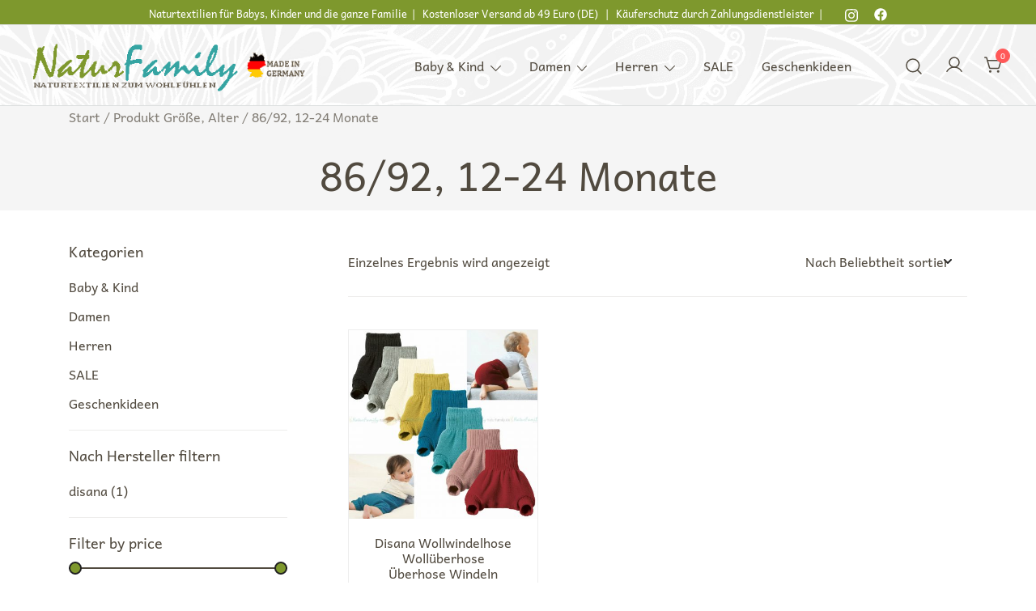

--- FILE ---
content_type: text/html; charset=UTF-8
request_url: https://naturfamily.de/groesse-alter/86-92-12-24-monate/
body_size: 19011
content:
<!doctype html>
<html lang="de">
<head>
	<meta charset="UTF-8">
	<meta name="viewport" content="width=device-width, initial-scale=1">
	<link rel="profile" href="https://gmpg.org/xfn/11">

	<meta name='robots' content='index, follow, max-image-preview:large, max-snippet:-1, max-video-preview:-1' />
	<style>img:is([sizes="auto" i], [sizes^="auto," i]) { contain-intrinsic-size: 3000px 1500px }</style>
	
	<!-- This site is optimized with the Yoast SEO plugin v26.8 - https://yoast.com/product/yoast-seo-wordpress/ -->
	<title>86/92, 12-24 Monate Archive - NaturFamily Shop - Naturtextilien für Babys, Kinder und ganze Familie</title>
	<link rel="canonical" href="https://naturfamily.de/groesse-alter/86-92-12-24-monate/" />
	<meta property="og:locale" content="de_DE" />
	<meta property="og:type" content="article" />
	<meta property="og:title" content="86/92, 12-24 Monate Archive - NaturFamily Shop - Naturtextilien für Babys, Kinder und ganze Familie" />
	<meta property="og:url" content="https://naturfamily.de/groesse-alter/86-92-12-24-monate/" />
	<meta property="og:site_name" content="NaturFamily Shop - Naturtextilien für Babys, Kinder und ganze Familie" />
	<meta name="twitter:card" content="summary_large_image" />
	<script type="application/ld+json" class="yoast-schema-graph">{"@context":"https://schema.org","@graph":[{"@type":"CollectionPage","@id":"https://naturfamily.de/groesse-alter/86-92-12-24-monate/","url":"https://naturfamily.de/groesse-alter/86-92-12-24-monate/","name":"86/92, 12-24 Monate Archive - NaturFamily Shop - Naturtextilien für Babys, Kinder und ganze Familie","isPartOf":{"@id":"https://naturfamily.de/#website"},"primaryImageOfPage":{"@id":"https://naturfamily.de/groesse-alter/86-92-12-24-monate/#primaryimage"},"image":{"@id":"https://naturfamily.de/groesse-alter/86-92-12-24-monate/#primaryimage"},"thumbnailUrl":"https://naturfamily.de/wp-content/uploads/2024/11/s-l1600-1.jpg","breadcrumb":{"@id":"https://naturfamily.de/groesse-alter/86-92-12-24-monate/#breadcrumb"},"inLanguage":"de"},{"@type":"ImageObject","inLanguage":"de","@id":"https://naturfamily.de/groesse-alter/86-92-12-24-monate/#primaryimage","url":"https://naturfamily.de/wp-content/uploads/2024/11/s-l1600-1.jpg","contentUrl":"https://naturfamily.de/wp-content/uploads/2024/11/s-l1600-1.jpg","width":1500,"height":1500,"caption":"s-l1600"},{"@type":"BreadcrumbList","@id":"https://naturfamily.de/groesse-alter/86-92-12-24-monate/#breadcrumb","itemListElement":[{"@type":"ListItem","position":1,"name":"Startseite","item":"https://naturfamily.de/"},{"@type":"ListItem","position":2,"name":"86/92, 12-24 Monate"}]},{"@type":"WebSite","@id":"https://naturfamily.de/#website","url":"https://naturfamily.de/","name":"NaturFamily Shop - Naturtextilien für Babys, Kinder und ganze Familie","description":"Naturkleidung aus Wolle und Seide","publisher":{"@id":"https://naturfamily.de/#organization"},"potentialAction":[{"@type":"SearchAction","target":{"@type":"EntryPoint","urlTemplate":"https://naturfamily.de/?s={search_term_string}"},"query-input":{"@type":"PropertyValueSpecification","valueRequired":true,"valueName":"search_term_string"}}],"inLanguage":"de"},{"@type":"Organization","@id":"https://naturfamily.de/#organization","name":"NaturFamily Shop","url":"https://naturfamily.de/","logo":{"@type":"ImageObject","inLanguage":"de","@id":"https://naturfamily.de/#/schema/logo/image/","url":"https://naturfamily.de/wp-content/uploads/2022/01/logo-naturfamily-original.jpg","contentUrl":"https://naturfamily.de/wp-content/uploads/2022/01/logo-naturfamily-original.jpg","width":945,"height":260,"caption":"NaturFamily Shop"},"image":{"@id":"https://naturfamily.de/#/schema/logo/image/"}}]}</script>
	<!-- / Yoast SEO plugin. -->


<link rel="alternate" type="application/rss+xml" title="NaturFamily Shop - Naturtextilien für Babys, Kinder und ganze Familie &raquo; Feed" href="https://naturfamily.de/feed/" />
<link rel="alternate" type="application/rss+xml" title="NaturFamily Shop - Naturtextilien für Babys, Kinder und ganze Familie &raquo; Kommentar-Feed" href="https://naturfamily.de/comments/feed/" />
<link rel="alternate" type="application/rss+xml" title="NaturFamily Shop - Naturtextilien für Babys, Kinder und ganze Familie &raquo; 86/92, 12-24 Monate Größe, Alter Feed" href="https://naturfamily.de/groesse-alter/86-92-12-24-monate/feed/" />
<script>
window._wpemojiSettings = {"baseUrl":"https:\/\/s.w.org\/images\/core\/emoji\/16.0.1\/72x72\/","ext":".png","svgUrl":"https:\/\/s.w.org\/images\/core\/emoji\/16.0.1\/svg\/","svgExt":".svg","source":{"concatemoji":"https:\/\/naturfamily.de\/wp-includes\/js\/wp-emoji-release.min.js?ver=6.8.3"}};
/*! This file is auto-generated */
!function(s,n){var o,i,e;function c(e){try{var t={supportTests:e,timestamp:(new Date).valueOf()};sessionStorage.setItem(o,JSON.stringify(t))}catch(e){}}function p(e,t,n){e.clearRect(0,0,e.canvas.width,e.canvas.height),e.fillText(t,0,0);var t=new Uint32Array(e.getImageData(0,0,e.canvas.width,e.canvas.height).data),a=(e.clearRect(0,0,e.canvas.width,e.canvas.height),e.fillText(n,0,0),new Uint32Array(e.getImageData(0,0,e.canvas.width,e.canvas.height).data));return t.every(function(e,t){return e===a[t]})}function u(e,t){e.clearRect(0,0,e.canvas.width,e.canvas.height),e.fillText(t,0,0);for(var n=e.getImageData(16,16,1,1),a=0;a<n.data.length;a++)if(0!==n.data[a])return!1;return!0}function f(e,t,n,a){switch(t){case"flag":return n(e,"\ud83c\udff3\ufe0f\u200d\u26a7\ufe0f","\ud83c\udff3\ufe0f\u200b\u26a7\ufe0f")?!1:!n(e,"\ud83c\udde8\ud83c\uddf6","\ud83c\udde8\u200b\ud83c\uddf6")&&!n(e,"\ud83c\udff4\udb40\udc67\udb40\udc62\udb40\udc65\udb40\udc6e\udb40\udc67\udb40\udc7f","\ud83c\udff4\u200b\udb40\udc67\u200b\udb40\udc62\u200b\udb40\udc65\u200b\udb40\udc6e\u200b\udb40\udc67\u200b\udb40\udc7f");case"emoji":return!a(e,"\ud83e\udedf")}return!1}function g(e,t,n,a){var r="undefined"!=typeof WorkerGlobalScope&&self instanceof WorkerGlobalScope?new OffscreenCanvas(300,150):s.createElement("canvas"),o=r.getContext("2d",{willReadFrequently:!0}),i=(o.textBaseline="top",o.font="600 32px Arial",{});return e.forEach(function(e){i[e]=t(o,e,n,a)}),i}function t(e){var t=s.createElement("script");t.src=e,t.defer=!0,s.head.appendChild(t)}"undefined"!=typeof Promise&&(o="wpEmojiSettingsSupports",i=["flag","emoji"],n.supports={everything:!0,everythingExceptFlag:!0},e=new Promise(function(e){s.addEventListener("DOMContentLoaded",e,{once:!0})}),new Promise(function(t){var n=function(){try{var e=JSON.parse(sessionStorage.getItem(o));if("object"==typeof e&&"number"==typeof e.timestamp&&(new Date).valueOf()<e.timestamp+604800&&"object"==typeof e.supportTests)return e.supportTests}catch(e){}return null}();if(!n){if("undefined"!=typeof Worker&&"undefined"!=typeof OffscreenCanvas&&"undefined"!=typeof URL&&URL.createObjectURL&&"undefined"!=typeof Blob)try{var e="postMessage("+g.toString()+"("+[JSON.stringify(i),f.toString(),p.toString(),u.toString()].join(",")+"));",a=new Blob([e],{type:"text/javascript"}),r=new Worker(URL.createObjectURL(a),{name:"wpTestEmojiSupports"});return void(r.onmessage=function(e){c(n=e.data),r.terminate(),t(n)})}catch(e){}c(n=g(i,f,p,u))}t(n)}).then(function(e){for(var t in e)n.supports[t]=e[t],n.supports.everything=n.supports.everything&&n.supports[t],"flag"!==t&&(n.supports.everythingExceptFlag=n.supports.everythingExceptFlag&&n.supports[t]);n.supports.everythingExceptFlag=n.supports.everythingExceptFlag&&!n.supports.flag,n.DOMReady=!1,n.readyCallback=function(){n.DOMReady=!0}}).then(function(){return e}).then(function(){var e;n.supports.everything||(n.readyCallback(),(e=n.source||{}).concatemoji?t(e.concatemoji):e.wpemoji&&e.twemoji&&(t(e.twemoji),t(e.wpemoji)))}))}((window,document),window._wpemojiSettings);
</script>
<link rel='stylesheet' id='botiga-woocommerce-style-css' href='https://naturfamily.de/wp-content/themes/botiga/assets/css/woocommerce.min.css?ver=2.4.0' media='all' />
<style id='botiga-woocommerce-style-inline-css'>
@font-face {
			font-family: "star";
			src: url("https://naturfamily.de/wp-content/plugins/woocommerce/assets/fonts/star.eot");
			src: url("https://naturfamily.de/wp-content/plugins/woocommerce/assets/fonts/star.eot?#iefix") format("embedded-opentype"),
				url("https://naturfamily.de/wp-content/plugins/woocommerce/assets/fonts/star.woff") format("woff"),
				url("https://naturfamily.de/wp-content/plugins/woocommerce/assets/fonts/star.ttf") format("truetype"),
				url("https://naturfamily.de/wp-content/plugins/woocommerce/assets/fonts/star.svg#star") format("svg");
			font-weight: normal;
			font-style: normal;
		}
		@font-face {
			font-family: "WooCommerce";
			src: url("https://naturfamily.de/wp-content/plugins/woocommerce/assets/fonts/WooCommerce.eot");
			src: url("https://naturfamily.de/wp-content/plugins/woocommerce/assets/fonts/WooCommerce.eot?#iefix") format("embedded-opentype"),
				url("https://naturfamily.de/wp-content/plugins/woocommerce/assets/fonts/WooCommerce.woff") format("woff"),
				url("https://naturfamily.de/wp-content/plugins/woocommerce/assets/fonts/WooCommerce.ttf") format("truetype"),
				url("https://naturfamily.de/wp-content/plugins/woocommerce/assets/fonts/WooCommerce.svg#WooCommerce") format("svg");
			font-weight: normal;
			font-style: normal;
		}
</style>
<style id='wp-emoji-styles-inline-css'>

	img.wp-smiley, img.emoji {
		display: inline !important;
		border: none !important;
		box-shadow: none !important;
		height: 1em !important;
		width: 1em !important;
		margin: 0 0.07em !important;
		vertical-align: -0.1em !important;
		background: none !important;
		padding: 0 !important;
	}
</style>
<link rel='stylesheet' id='wp-block-library-css' href='https://naturfamily.de/wp-includes/css/dist/block-library/style.min.css?ver=6.8.3' media='all' />
<style id='classic-theme-styles-inline-css'>
/*! This file is auto-generated */
.wp-block-button__link{color:#fff;background-color:#32373c;border-radius:9999px;box-shadow:none;text-decoration:none;padding:calc(.667em + 2px) calc(1.333em + 2px);font-size:1.125em}.wp-block-file__button{background:#32373c;color:#fff;text-decoration:none}
</style>
<style id='ce4wp-subscribe-style-inline-css'>
.wp-block-ce4wp-subscribe{max-width:840px;margin:0 auto}.wp-block-ce4wp-subscribe .title{margin-bottom:0}.wp-block-ce4wp-subscribe .subTitle{margin-top:0;font-size:0.8em}.wp-block-ce4wp-subscribe .disclaimer{margin-top:5px;font-size:0.8em}.wp-block-ce4wp-subscribe .disclaimer .disclaimer-label{margin-left:10px}.wp-block-ce4wp-subscribe .inputBlock{width:100%;margin-bottom:10px}.wp-block-ce4wp-subscribe .inputBlock input{width:100%}.wp-block-ce4wp-subscribe .inputBlock label{display:inline-block}.wp-block-ce4wp-subscribe .submit-button{margin-top:25px;display:block}.wp-block-ce4wp-subscribe .required-text{display:inline-block;margin:0;padding:0;margin-left:0.3em}.wp-block-ce4wp-subscribe .onSubmission{height:0;max-width:840px;margin:0 auto}.wp-block-ce4wp-subscribe .firstNameSummary .lastNameSummary{text-transform:capitalize}.wp-block-ce4wp-subscribe .ce4wp-inline-notification{display:flex;flex-direction:row;align-items:center;padding:13px 10px;width:100%;height:40px;border-style:solid;border-color:orange;border-width:1px;border-left-width:4px;border-radius:3px;background:rgba(255,133,15,0.1);flex:none;order:0;flex-grow:1;margin:0px 0px}.wp-block-ce4wp-subscribe .ce4wp-inline-warning-text{font-style:normal;font-weight:normal;font-size:16px;line-height:20px;display:flex;align-items:center;color:#571600;margin-left:9px}.wp-block-ce4wp-subscribe .ce4wp-inline-warning-icon{color:orange}.wp-block-ce4wp-subscribe .ce4wp-inline-warning-arrow{color:#571600;margin-left:auto}.wp-block-ce4wp-subscribe .ce4wp-banner-clickable{cursor:pointer}.ce4wp-link{cursor:pointer}

.no-flex{display:block}.sub-header{margin-bottom:1em}


</style>
<style id='global-styles-inline-css'>
:root{--wp--preset--aspect-ratio--square: 1;--wp--preset--aspect-ratio--4-3: 4/3;--wp--preset--aspect-ratio--3-4: 3/4;--wp--preset--aspect-ratio--3-2: 3/2;--wp--preset--aspect-ratio--2-3: 2/3;--wp--preset--aspect-ratio--16-9: 16/9;--wp--preset--aspect-ratio--9-16: 9/16;--wp--preset--color--black: #000000;--wp--preset--color--cyan-bluish-gray: #abb8c3;--wp--preset--color--white: #ffffff;--wp--preset--color--pale-pink: #f78da7;--wp--preset--color--vivid-red: #cf2e2e;--wp--preset--color--luminous-vivid-orange: #ff6900;--wp--preset--color--luminous-vivid-amber: #fcb900;--wp--preset--color--light-green-cyan: #7bdcb5;--wp--preset--color--vivid-green-cyan: #00d084;--wp--preset--color--pale-cyan-blue: #8ed1fc;--wp--preset--color--vivid-cyan-blue: #0693e3;--wp--preset--color--vivid-purple: #9b51e0;--wp--preset--color--color-0: #7E982D;--wp--preset--color--color-1: #35A3A2;--wp--preset--color--color-2: #514A3F;--wp--preset--color--color-3: #514A3F;--wp--preset--color--color-4: #DDE0E0;--wp--preset--color--color-5: #D7D3CC;--wp--preset--color--color-6: #212121;--wp--preset--color--color-7: #212121;--wp--preset--gradient--vivid-cyan-blue-to-vivid-purple: linear-gradient(135deg,rgba(6,147,227,1) 0%,rgb(155,81,224) 100%);--wp--preset--gradient--light-green-cyan-to-vivid-green-cyan: linear-gradient(135deg,rgb(122,220,180) 0%,rgb(0,208,130) 100%);--wp--preset--gradient--luminous-vivid-amber-to-luminous-vivid-orange: linear-gradient(135deg,rgba(252,185,0,1) 0%,rgba(255,105,0,1) 100%);--wp--preset--gradient--luminous-vivid-orange-to-vivid-red: linear-gradient(135deg,rgba(255,105,0,1) 0%,rgb(207,46,46) 100%);--wp--preset--gradient--very-light-gray-to-cyan-bluish-gray: linear-gradient(135deg,rgb(238,238,238) 0%,rgb(169,184,195) 100%);--wp--preset--gradient--cool-to-warm-spectrum: linear-gradient(135deg,rgb(74,234,220) 0%,rgb(151,120,209) 20%,rgb(207,42,186) 40%,rgb(238,44,130) 60%,rgb(251,105,98) 80%,rgb(254,248,76) 100%);--wp--preset--gradient--blush-light-purple: linear-gradient(135deg,rgb(255,206,236) 0%,rgb(152,150,240) 100%);--wp--preset--gradient--blush-bordeaux: linear-gradient(135deg,rgb(254,205,165) 0%,rgb(254,45,45) 50%,rgb(107,0,62) 100%);--wp--preset--gradient--luminous-dusk: linear-gradient(135deg,rgb(255,203,112) 0%,rgb(199,81,192) 50%,rgb(65,88,208) 100%);--wp--preset--gradient--pale-ocean: linear-gradient(135deg,rgb(255,245,203) 0%,rgb(182,227,212) 50%,rgb(51,167,181) 100%);--wp--preset--gradient--electric-grass: linear-gradient(135deg,rgb(202,248,128) 0%,rgb(113,206,126) 100%);--wp--preset--gradient--midnight: linear-gradient(135deg,rgb(2,3,129) 0%,rgb(40,116,252) 100%);--wp--preset--font-size--small: 14px;--wp--preset--font-size--medium: 20px;--wp--preset--font-size--large: 18px;--wp--preset--font-size--x-large: 42px;--wp--preset--font-size--normal: 16px;--wp--preset--font-size--larger: 24px;--wp--preset--font-size--extra-large: 32px;--wp--preset--font-size--huge: 48px;--wp--preset--font-size--gigantic: 64px;--wp--preset--spacing--20: 0.44rem;--wp--preset--spacing--30: 0.67rem;--wp--preset--spacing--40: 1rem;--wp--preset--spacing--50: 1.5rem;--wp--preset--spacing--60: 2.25rem;--wp--preset--spacing--70: 3.38rem;--wp--preset--spacing--80: 5.06rem;--wp--preset--shadow--natural: 6px 6px 9px rgba(0, 0, 0, 0.2);--wp--preset--shadow--deep: 12px 12px 50px rgba(0, 0, 0, 0.4);--wp--preset--shadow--sharp: 6px 6px 0px rgba(0, 0, 0, 0.2);--wp--preset--shadow--outlined: 6px 6px 0px -3px rgba(255, 255, 255, 1), 6px 6px rgba(0, 0, 0, 1);--wp--preset--shadow--crisp: 6px 6px 0px rgba(0, 0, 0, 1);}:root :where(.is-layout-flow) > :first-child{margin-block-start: 0;}:root :where(.is-layout-flow) > :last-child{margin-block-end: 0;}:root :where(.is-layout-flow) > *{margin-block-start: 24px;margin-block-end: 0;}:root :where(.is-layout-constrained) > :first-child{margin-block-start: 0;}:root :where(.is-layout-constrained) > :last-child{margin-block-end: 0;}:root :where(.is-layout-constrained) > *{margin-block-start: 24px;margin-block-end: 0;}:root :where(.is-layout-flex){gap: 24px;}:root :where(.is-layout-grid){gap: 24px;}body .is-layout-flex{display: flex;}.is-layout-flex{flex-wrap: wrap;align-items: center;}.is-layout-flex > :is(*, div){margin: 0;}body .is-layout-grid{display: grid;}.is-layout-grid > :is(*, div){margin: 0;}.has-black-color{color: var(--wp--preset--color--black) !important;}.has-cyan-bluish-gray-color{color: var(--wp--preset--color--cyan-bluish-gray) !important;}.has-white-color{color: var(--wp--preset--color--white) !important;}.has-pale-pink-color{color: var(--wp--preset--color--pale-pink) !important;}.has-vivid-red-color{color: var(--wp--preset--color--vivid-red) !important;}.has-luminous-vivid-orange-color{color: var(--wp--preset--color--luminous-vivid-orange) !important;}.has-luminous-vivid-amber-color{color: var(--wp--preset--color--luminous-vivid-amber) !important;}.has-light-green-cyan-color{color: var(--wp--preset--color--light-green-cyan) !important;}.has-vivid-green-cyan-color{color: var(--wp--preset--color--vivid-green-cyan) !important;}.has-pale-cyan-blue-color{color: var(--wp--preset--color--pale-cyan-blue) !important;}.has-vivid-cyan-blue-color{color: var(--wp--preset--color--vivid-cyan-blue) !important;}.has-vivid-purple-color{color: var(--wp--preset--color--vivid-purple) !important;}.has-color-0-color{color: var(--wp--preset--color--color-0) !important;}.has-color-1-color{color: var(--wp--preset--color--color-1) !important;}.has-color-2-color{color: var(--wp--preset--color--color-2) !important;}.has-color-3-color{color: var(--wp--preset--color--color-3) !important;}.has-color-4-color{color: var(--wp--preset--color--color-4) !important;}.has-color-5-color{color: var(--wp--preset--color--color-5) !important;}.has-color-6-color{color: var(--wp--preset--color--color-6) !important;}.has-color-7-color{color: var(--wp--preset--color--color-7) !important;}.has-black-background-color{background-color: var(--wp--preset--color--black) !important;}.has-cyan-bluish-gray-background-color{background-color: var(--wp--preset--color--cyan-bluish-gray) !important;}.has-white-background-color{background-color: var(--wp--preset--color--white) !important;}.has-pale-pink-background-color{background-color: var(--wp--preset--color--pale-pink) !important;}.has-vivid-red-background-color{background-color: var(--wp--preset--color--vivid-red) !important;}.has-luminous-vivid-orange-background-color{background-color: var(--wp--preset--color--luminous-vivid-orange) !important;}.has-luminous-vivid-amber-background-color{background-color: var(--wp--preset--color--luminous-vivid-amber) !important;}.has-light-green-cyan-background-color{background-color: var(--wp--preset--color--light-green-cyan) !important;}.has-vivid-green-cyan-background-color{background-color: var(--wp--preset--color--vivid-green-cyan) !important;}.has-pale-cyan-blue-background-color{background-color: var(--wp--preset--color--pale-cyan-blue) !important;}.has-vivid-cyan-blue-background-color{background-color: var(--wp--preset--color--vivid-cyan-blue) !important;}.has-vivid-purple-background-color{background-color: var(--wp--preset--color--vivid-purple) !important;}.has-color-0-background-color{background-color: var(--wp--preset--color--color-0) !important;}.has-color-1-background-color{background-color: var(--wp--preset--color--color-1) !important;}.has-color-2-background-color{background-color: var(--wp--preset--color--color-2) !important;}.has-color-3-background-color{background-color: var(--wp--preset--color--color-3) !important;}.has-color-4-background-color{background-color: var(--wp--preset--color--color-4) !important;}.has-color-5-background-color{background-color: var(--wp--preset--color--color-5) !important;}.has-color-6-background-color{background-color: var(--wp--preset--color--color-6) !important;}.has-color-7-background-color{background-color: var(--wp--preset--color--color-7) !important;}.has-black-border-color{border-color: var(--wp--preset--color--black) !important;}.has-cyan-bluish-gray-border-color{border-color: var(--wp--preset--color--cyan-bluish-gray) !important;}.has-white-border-color{border-color: var(--wp--preset--color--white) !important;}.has-pale-pink-border-color{border-color: var(--wp--preset--color--pale-pink) !important;}.has-vivid-red-border-color{border-color: var(--wp--preset--color--vivid-red) !important;}.has-luminous-vivid-orange-border-color{border-color: var(--wp--preset--color--luminous-vivid-orange) !important;}.has-luminous-vivid-amber-border-color{border-color: var(--wp--preset--color--luminous-vivid-amber) !important;}.has-light-green-cyan-border-color{border-color: var(--wp--preset--color--light-green-cyan) !important;}.has-vivid-green-cyan-border-color{border-color: var(--wp--preset--color--vivid-green-cyan) !important;}.has-pale-cyan-blue-border-color{border-color: var(--wp--preset--color--pale-cyan-blue) !important;}.has-vivid-cyan-blue-border-color{border-color: var(--wp--preset--color--vivid-cyan-blue) !important;}.has-vivid-purple-border-color{border-color: var(--wp--preset--color--vivid-purple) !important;}.has-color-0-border-color{border-color: var(--wp--preset--color--color-0) !important;}.has-color-1-border-color{border-color: var(--wp--preset--color--color-1) !important;}.has-color-2-border-color{border-color: var(--wp--preset--color--color-2) !important;}.has-color-3-border-color{border-color: var(--wp--preset--color--color-3) !important;}.has-color-4-border-color{border-color: var(--wp--preset--color--color-4) !important;}.has-color-5-border-color{border-color: var(--wp--preset--color--color-5) !important;}.has-color-6-border-color{border-color: var(--wp--preset--color--color-6) !important;}.has-color-7-border-color{border-color: var(--wp--preset--color--color-7) !important;}.has-vivid-cyan-blue-to-vivid-purple-gradient-background{background: var(--wp--preset--gradient--vivid-cyan-blue-to-vivid-purple) !important;}.has-light-green-cyan-to-vivid-green-cyan-gradient-background{background: var(--wp--preset--gradient--light-green-cyan-to-vivid-green-cyan) !important;}.has-luminous-vivid-amber-to-luminous-vivid-orange-gradient-background{background: var(--wp--preset--gradient--luminous-vivid-amber-to-luminous-vivid-orange) !important;}.has-luminous-vivid-orange-to-vivid-red-gradient-background{background: var(--wp--preset--gradient--luminous-vivid-orange-to-vivid-red) !important;}.has-very-light-gray-to-cyan-bluish-gray-gradient-background{background: var(--wp--preset--gradient--very-light-gray-to-cyan-bluish-gray) !important;}.has-cool-to-warm-spectrum-gradient-background{background: var(--wp--preset--gradient--cool-to-warm-spectrum) !important;}.has-blush-light-purple-gradient-background{background: var(--wp--preset--gradient--blush-light-purple) !important;}.has-blush-bordeaux-gradient-background{background: var(--wp--preset--gradient--blush-bordeaux) !important;}.has-luminous-dusk-gradient-background{background: var(--wp--preset--gradient--luminous-dusk) !important;}.has-pale-ocean-gradient-background{background: var(--wp--preset--gradient--pale-ocean) !important;}.has-electric-grass-gradient-background{background: var(--wp--preset--gradient--electric-grass) !important;}.has-midnight-gradient-background{background: var(--wp--preset--gradient--midnight) !important;}.has-small-font-size{font-size: var(--wp--preset--font-size--small) !important;}.has-medium-font-size{font-size: var(--wp--preset--font-size--medium) !important;}.has-large-font-size{font-size: var(--wp--preset--font-size--large) !important;}.has-x-large-font-size{font-size: var(--wp--preset--font-size--x-large) !important;}.has-normal-font-size{font-size: var(--wp--preset--font-size--normal) !important;}.has-larger-font-size{font-size: var(--wp--preset--font-size--larger) !important;}.has-extra-large-font-size{font-size: var(--wp--preset--font-size--extra-large) !important;}.has-huge-font-size{font-size: var(--wp--preset--font-size--huge) !important;}.has-gigantic-font-size{font-size: var(--wp--preset--font-size--gigantic) !important;}
:root :where(.wp-block-pullquote){font-size: 1.5em;line-height: 1.6;}
</style>
<link rel='stylesheet' id='contact-form-7-css' href='https://naturfamily.de/wp-content/plugins/contact-form-7/includes/css/styles.css?ver=6.1.4' media='all' />
<style id='woocommerce-inline-inline-css'>
.woocommerce form .form-row .required { visibility: visible; }
</style>
<link rel='stylesheet' id='botiga-google-fonts-css' href='https://naturfamily.de/wp-content/fonts/7c8a5800409d60a68d6cc655189afb40.css?ver=2.4.0' media='all' />
<link rel='stylesheet' id='botiga-elementor-css' href='https://naturfamily.de/wp-content/themes/botiga/assets/css/elementor.min.css?ver=2.4.0' media='all' />
<link rel='stylesheet' id='botiga-bhfb-css' href='https://naturfamily.de/wp-content/themes/botiga/assets/css/botiga-bhfb.min.css?ver=2.4.0' media='all' />
<link rel='stylesheet' id='botiga-style-min-css' href='https://naturfamily.de/wp-content/themes/botiga/assets/css/styles.min.css?ver=2.4.0' media='all' />
<link rel='stylesheet' id='botiga-custom-styles-css' href='https://naturfamily.de/wp-content/uploads/botiga/custom-styles.css?ver=1768949864' media='all' />
<link rel='stylesheet' id='botiga-style-css' href='https://naturfamily.de/wp-content/themes/botiga/style.css?ver=2.4.0' media='all' />
<link rel='stylesheet' id='woocommerce-gzd-layout-css' href='https://naturfamily.de/wp-content/plugins/woocommerce-germanized/build/static/layout-styles.css?ver=3.20.5' media='all' />
<style id='woocommerce-gzd-layout-inline-css'>
.woocommerce-checkout .shop_table { background-color: #eeeeee; } .product p.deposit-packaging-type { font-size: 1.25em !important; } p.woocommerce-shipping-destination { display: none; }
                .wc-gzd-nutri-score-value-a {
                    background: url(https://naturfamily.de/wp-content/plugins/woocommerce-germanized/assets/images/nutri-score-a.svg) no-repeat;
                }
                .wc-gzd-nutri-score-value-b {
                    background: url(https://naturfamily.de/wp-content/plugins/woocommerce-germanized/assets/images/nutri-score-b.svg) no-repeat;
                }
                .wc-gzd-nutri-score-value-c {
                    background: url(https://naturfamily.de/wp-content/plugins/woocommerce-germanized/assets/images/nutri-score-c.svg) no-repeat;
                }
                .wc-gzd-nutri-score-value-d {
                    background: url(https://naturfamily.de/wp-content/plugins/woocommerce-germanized/assets/images/nutri-score-d.svg) no-repeat;
                }
                .wc-gzd-nutri-score-value-e {
                    background: url(https://naturfamily.de/wp-content/plugins/woocommerce-germanized/assets/images/nutri-score-e.svg) no-repeat;
                }
            
</style>
<script src="https://naturfamily.de/wp-includes/js/jquery/jquery.min.js?ver=3.7.1" id="jquery-core-js"></script>
<script src="https://naturfamily.de/wp-includes/js/jquery/jquery-migrate.min.js?ver=3.4.1" id="jquery-migrate-js"></script>
<script src="https://naturfamily.de/wp-content/plugins/woocommerce/assets/js/jquery-blockui/jquery.blockUI.min.js?ver=2.7.0-wc.10.4.3" id="wc-jquery-blockui-js" defer data-wp-strategy="defer"></script>
<script id="wc-add-to-cart-js-extra">
var wc_add_to_cart_params = {"ajax_url":"\/wp-admin\/admin-ajax.php","wc_ajax_url":"\/?wc-ajax=%%endpoint%%","i18n_view_cart":"Warenkorb anzeigen","cart_url":"https:\/\/naturfamily.de\/cart-2\/","is_cart":"","cart_redirect_after_add":"no"};
</script>
<script src="https://naturfamily.de/wp-content/plugins/woocommerce/assets/js/frontend/add-to-cart.min.js?ver=10.4.3" id="wc-add-to-cart-js" defer data-wp-strategy="defer"></script>
<script src="https://naturfamily.de/wp-content/plugins/woocommerce/assets/js/js-cookie/js.cookie.min.js?ver=2.1.4-wc.10.4.3" id="wc-js-cookie-js" defer data-wp-strategy="defer"></script>
<script id="woocommerce-js-extra">
var woocommerce_params = {"ajax_url":"\/wp-admin\/admin-ajax.php","wc_ajax_url":"\/?wc-ajax=%%endpoint%%","i18n_password_show":"Passwort anzeigen","i18n_password_hide":"Passwort ausblenden"};
</script>
<script src="https://naturfamily.de/wp-content/plugins/woocommerce/assets/js/frontend/woocommerce.min.js?ver=10.4.3" id="woocommerce-js" defer data-wp-strategy="defer"></script>
<link rel="https://api.w.org/" href="https://naturfamily.de/wp-json/" /><link rel="EditURI" type="application/rsd+xml" title="RSD" href="https://naturfamily.de/xmlrpc.php?rsd" />
<meta name="generator" content="WordPress 6.8.3" />
<meta name="generator" content="WooCommerce 10.4.3" />
	<noscript><style>.woocommerce-product-gallery{ opacity: 1 !important; }</style></noscript>
	<meta name="generator" content="Elementor 3.34.2; features: additional_custom_breakpoints; settings: css_print_method-external, google_font-enabled, font_display-auto">
			<style>
				.e-con.e-parent:nth-of-type(n+4):not(.e-lazyloaded):not(.e-no-lazyload),
				.e-con.e-parent:nth-of-type(n+4):not(.e-lazyloaded):not(.e-no-lazyload) * {
					background-image: none !important;
				}
				@media screen and (max-height: 1024px) {
					.e-con.e-parent:nth-of-type(n+3):not(.e-lazyloaded):not(.e-no-lazyload),
					.e-con.e-parent:nth-of-type(n+3):not(.e-lazyloaded):not(.e-no-lazyload) * {
						background-image: none !important;
					}
				}
				@media screen and (max-height: 640px) {
					.e-con.e-parent:nth-of-type(n+2):not(.e-lazyloaded):not(.e-no-lazyload),
					.e-con.e-parent:nth-of-type(n+2):not(.e-lazyloaded):not(.e-no-lazyload) * {
						background-image: none !important;
					}
				}
			</style>
					<style type="text/css">
					.site-title,
			.site-description {
				position: absolute;
				clip: rect(1px, 1px, 1px, 1px);
				}
					</style>
		<style id="custom-background-css">
body.custom-background { background-color: #FFFFFF; }
</style>
	<link rel="icon" href="https://naturfamily.de/wp-content/uploads/2023/10/cropped-cropped-logo-naturfamily-favicon-32x32-1-32x32.png" sizes="32x32" />
<link rel="icon" href="https://naturfamily.de/wp-content/uploads/2023/10/cropped-cropped-logo-naturfamily-favicon-32x32-1-192x192.png" sizes="192x192" />
<link rel="apple-touch-icon" href="https://naturfamily.de/wp-content/uploads/2023/10/cropped-cropped-logo-naturfamily-favicon-32x32-1-180x180.png" />
<meta name="msapplication-TileImage" content="https://naturfamily.de/wp-content/uploads/2023/10/cropped-cropped-logo-naturfamily-favicon-32x32-1-270x270.png" />
	
</head>

<body class="archive tax-pa_groesse-alter term-86-92-12-24-monate term-261 custom-background wp-custom-logo wp-embed-responsive wp-theme-botiga theme-botiga woocommerce woocommerce-page woocommerce-no-js header-header_layout_1 hfeed botiga-site-layout-default woocommerce-active shop-columns-tablet-3 shop-columns-mobile-1 has-bhfb-builder elementor-default elementor-kit-3" >


<div id="page" class="site">

	<a class="skip-link screen-reader-text" href="#primary">Zum Inhalt springen</a>

	
            
			<header class="bhfb bhfb-header bhfb-desktop" > 
                
                <div class="bhfb-rows">
                    
                        <div class="bhfb-row-wrapper bhfb-above_header_row" style="">

                            
                            
<div class="container-fluid">
    <div class="bhfb-row bhfb-cols-1 bhfb-cols-layout-bigright-desktop bhfb-cols-layout-equal-tablet">
                    
            <div class="bhfb-column bhfb-column-1">
                
                
                
<div class="bhfb-builder-item bhfb-component-html" data-component-id="html">
        <div class="header-html">
        <small>Naturtextilien für Babys, Kinder und die ganze Familie   |   Kostenloser Versand ab 49 Euro (DE)   |   Käuferschutz durch Zahlungsdienstleister    | </small>    </div>
</div><div class="bhfb-builder-item bhfb-component-social" data-component-id="social"><div class="social-profile"><a target="_blank" href="https://www.instagram.com/naturfamily.de" title="Link für soziales Netzwerk instagram."><i class="ws-svg-icon"><svg xmlns="http://www.w3.org/2000/svg" viewBox="0 0 448 512"><path d="M224.1 141c-63.6 0-114.9 51.3-114.9 114.9s51.3 114.9 114.9 114.9S339 319.5 339 255.9 287.7 141 224.1 141zm0 189.6c-41.1 0-74.7-33.5-74.7-74.7s33.5-74.7 74.7-74.7 74.7 33.5 74.7 74.7-33.6 74.7-74.7 74.7zm146.4-194.3c0 14.9-12 26.8-26.8 26.8-14.9 0-26.8-12-26.8-26.8s12-26.8 26.8-26.8 26.8 12 26.8 26.8zm76.1 27.2c-1.7-35.9-9.9-67.7-36.2-93.9-26.2-26.2-58-34.4-93.9-36.2-37-2.1-147.9-2.1-184.9 0-35.8 1.7-67.6 9.9-93.9 36.1s-34.4 58-36.2 93.9c-2.1 37-2.1 147.9 0 184.9 1.7 35.9 9.9 67.7 36.2 93.9s58 34.4 93.9 36.2c37 2.1 147.9 2.1 184.9 0 35.9-1.7 67.7-9.9 93.9-36.2 26.2-26.2 34.4-58 36.2-93.9 2.1-37 2.1-147.8 0-184.8zM398.8 388c-7.8 19.6-22.9 34.7-42.6 42.6-29.5 11.7-99.5 9-132.1 9s-102.7 2.6-132.1-9c-19.6-7.8-34.7-22.9-42.6-42.6-11.7-29.5-9-99.5-9-132.1s-2.6-102.7 9-132.1c7.8-19.6 22.9-34.7 42.6-42.6 29.5-11.7 99.5-9 132.1-9s102.7-2.6 132.1 9c19.6 7.8 34.7 22.9 42.6 42.6 11.7 29.5 9 99.5 9 132.1s2.7 102.7-9 132.1z" /></svg></i></a><a target="_blank" href="https://www.facebook.com/naturfamily" title="Link für soziales Netzwerk facebook."><i class="ws-svg-icon"><svg xmlns="http://www.w3.org/2000/svg" viewBox="0 0 512 512"><path d="M504 256C504 119 393 8 256 8S8 119 8 256c0 123.78 90.69 226.38 209.25 245V327.69h-63V256h63v-54.64c0-62.15 37-96.48 93.67-96.48 27.14 0 55.52 4.84 55.52 4.84v61h-31.28c-30.8 0-40.41 19.12-40.41 38.73V256h68.78l-11 71.69h-57.78V501C413.31 482.38 504 379.78 504 256z" /></svg></i></a></div></div>
            </div>

            </div>
</div>

                                                    </div>

                    
                        <div class="bhfb-row-wrapper bhfb-main_header_row" style="">

                            
                            
<div class="container-fluid">
    <div class="bhfb-row bhfb-cols-3 bhfb-cols-layout-fluid-desktop bhfb-cols-layout-equal-tablet">
                    
            <div class="bhfb-column bhfb-column-1">
                
                
                
<div class="bhfb-builder-item bhfb-component-logo" data-component-id="logo">
        <div class="site-branding" >
        <a href="https://naturfamily.de/" class="custom-logo-link" rel="home"><img width="409" height="100" src="https://naturfamily.de/wp-content/uploads/2025/06/cropped-logo-naturfamily-d.png" class="custom-logo" alt="NaturFamily Shop &#8211; Naturtextilien für Babys, Kinder und ganze Familie" decoding="async" srcset="https://naturfamily.de/wp-content/uploads/2025/06/cropped-logo-naturfamily-d.png 409w, https://naturfamily.de/wp-content/uploads/2025/06/cropped-logo-naturfamily-d-300x73.png 300w, https://naturfamily.de/wp-content/uploads/2025/06/cropped-logo-naturfamily-d-380x93.png 380w" sizes="(max-width: 409px) 100vw, 409px" /></a>            <p class="site-title"><a href="https://naturfamily.de/" rel="home">NaturFamily Shop &#8211; Naturtextilien für Babys, Kinder und ganze Familie</a></p>
                        <p class="site-description">Naturkleidung aus Wolle und Seide</p>
            </div><!-- .site-branding -->
</div>
            </div>

                    
            <div class="bhfb-column bhfb-column-2">
                
                
                <div class="bhfb-builder-item bhfb-component-menu" data-component-id="menu">        <nav id="site-navigation" class="botiga-dropdown main-navigation with-hover-delay" >
            <div class="menu-main-menu-container"><ul id="primary-menu" class="botiga-dropdown-ul menu"><li id="menu-item-32703" class="menu-item menu-item-type-taxonomy menu-item-object-product_cat menu-item-has-children menu-item-32703 botiga-dropdown-li"><a href="https://naturfamily.de/product-category/baby/" class="botiga-dropdown-link">Baby &amp; Kind</a><span tabindex=0 class="dropdown-symbol"><i class="ws-svg-icon"><svg xmlns="http://www.w3.org/2000/svg" viewBox="0 0 512.011 512.011"><path d="M505.755 123.592c-8.341-8.341-21.824-8.341-30.165 0L256.005 343.176 36.421 123.592c-8.341-8.341-21.824-8.341-30.165 0s-8.341 21.824 0 30.165l234.667 234.667a21.275 21.275 0 0015.083 6.251 21.275 21.275 0 0015.083-6.251l234.667-234.667c8.34-8.341 8.34-21.824-.001-30.165z" /></svg></i></span>
<ul class="sub-menu botiga-dropdown-ul">
	<li id="menu-item-32899" class="menu-item menu-item-type-taxonomy menu-item-object-product_cat menu-item-32899 botiga-dropdown-li"><a href="https://naturfamily.de/product-category/baby/bodys-strampler/" class="botiga-dropdown-link">Bodys &amp; Strampler</a></li>
	<li id="menu-item-32906" class="menu-item menu-item-type-taxonomy menu-item-object-product_cat menu-item-32906 botiga-dropdown-li"><a href="https://naturfamily.de/product-category/baby/shirts-unterhemden/" class="botiga-dropdown-link">Shirts &amp; Unterhemden</a></li>
	<li id="menu-item-32900" class="menu-item menu-item-type-taxonomy menu-item-object-product_cat menu-item-32900 botiga-dropdown-li"><a href="https://naturfamily.de/product-category/baby/hosen-leggings-baby/" class="botiga-dropdown-link">Hosen &amp; Leggings</a></li>
	<li id="menu-item-32904" class="menu-item menu-item-type-taxonomy menu-item-object-product_cat menu-item-32904 botiga-dropdown-li"><a href="https://naturfamily.de/product-category/baby/pullover-jacken-overalls/" class="botiga-dropdown-link">Pullover, Jacken &amp; Overalls</a></li>
	<li id="menu-item-32901" class="menu-item menu-item-type-taxonomy menu-item-object-product_cat menu-item-32901 botiga-dropdown-li"><a href="https://naturfamily.de/product-category/baby/kleidchen-roecke-baby/" class="botiga-dropdown-link">Kleidchen &amp; Röcke</a></li>
	<li id="menu-item-32902" class="menu-item menu-item-type-taxonomy menu-item-object-product_cat menu-item-32902 botiga-dropdown-li"><a href="https://naturfamily.de/product-category/baby/muetzen-huete-baby/" class="botiga-dropdown-link">Mützen &amp; Hüte</a></li>
	<li id="menu-item-32898" class="menu-item menu-item-type-taxonomy menu-item-object-product_cat menu-item-32898 botiga-dropdown-li"><a href="https://naturfamily.de/product-category/baby/accessoires/" class="botiga-dropdown-link">Accessoires</a></li>
	<li id="menu-item-32908" class="menu-item menu-item-type-taxonomy menu-item-object-product_cat menu-item-32908 botiga-dropdown-li"><a href="https://naturfamily.de/product-category/baby/strumpfhosen-socken-baby/" class="botiga-dropdown-link">Strumpfhosen &amp; Socken</a></li>
	<li id="menu-item-32905" class="menu-item menu-item-type-taxonomy menu-item-object-product_cat menu-item-32905 botiga-dropdown-li"><a href="https://naturfamily.de/product-category/baby/schlafen-kuscheln/" class="botiga-dropdown-link">Schlafen &amp; Kuscheln</a></li>
	<li id="menu-item-32903" class="menu-item menu-item-type-taxonomy menu-item-object-product_cat menu-item-32903 botiga-dropdown-li"><a href="https://naturfamily.de/product-category/baby/pflegen-stillen-baby/" class="botiga-dropdown-link">Pflegen &amp; Stillen</a></li>
	<li id="menu-item-32909" class="menu-item menu-item-type-taxonomy menu-item-object-product_cat menu-item-32909 botiga-dropdown-li"><a href="https://naturfamily.de/product-category/baby/stoffwindeln/" class="botiga-dropdown-link">Stoffwindeln</a></li>
</ul>
</li>
<li id="menu-item-32990" class="menu-item menu-item-type-taxonomy menu-item-object-product_cat menu-item-has-children menu-item-32990 botiga-dropdown-li"><a href="https://naturfamily.de/product-category/damen/" class="botiga-dropdown-link">Damen</a><span tabindex=0 class="dropdown-symbol"><i class="ws-svg-icon"><svg xmlns="http://www.w3.org/2000/svg" viewBox="0 0 512.011 512.011"><path d="M505.755 123.592c-8.341-8.341-21.824-8.341-30.165 0L256.005 343.176 36.421 123.592c-8.341-8.341-21.824-8.341-30.165 0s-8.341 21.824 0 30.165l234.667 234.667a21.275 21.275 0 0015.083 6.251 21.275 21.275 0 0015.083-6.251l234.667-234.667c8.34-8.341 8.34-21.824-.001-30.165z" /></svg></i></span>
<ul class="sub-menu botiga-dropdown-ul">
	<li id="menu-item-33642" class="menu-item menu-item-type-taxonomy menu-item-object-product_cat menu-item-33642 botiga-dropdown-li"><a href="https://naturfamily.de/product-category/damen/waesche-aus-wolle-und-seide/" class="botiga-dropdown-link">Wäsche aus Wolle und Seide</a></li>
	<li id="menu-item-33640" class="menu-item menu-item-type-taxonomy menu-item-object-product_cat menu-item-33640 botiga-dropdown-li"><a href="https://naturfamily.de/product-category/damen/outdoor/" class="botiga-dropdown-link">Outdoor</a></li>
	<li id="menu-item-33639" class="menu-item menu-item-type-taxonomy menu-item-object-product_cat menu-item-33639 botiga-dropdown-li"><a href="https://naturfamily.de/product-category/damen/muetzen-und-accessoires-damen/" class="botiga-dropdown-link">Mützen und Accessoires</a></li>
	<li id="menu-item-33641" class="menu-item menu-item-type-taxonomy menu-item-object-product_cat menu-item-33641 botiga-dropdown-li"><a href="https://naturfamily.de/product-category/damen/socken-und-struempfe-damen/" class="botiga-dropdown-link">Socken und Strümpfe</a></li>
</ul>
</li>
<li id="menu-item-32704" class="menu-item menu-item-type-taxonomy menu-item-object-product_cat menu-item-has-children menu-item-32704 botiga-dropdown-li"><a href="https://naturfamily.de/product-category/herren/" class="botiga-dropdown-link">Herren</a><span tabindex=0 class="dropdown-symbol"><i class="ws-svg-icon"><svg xmlns="http://www.w3.org/2000/svg" viewBox="0 0 512.011 512.011"><path d="M505.755 123.592c-8.341-8.341-21.824-8.341-30.165 0L256.005 343.176 36.421 123.592c-8.341-8.341-21.824-8.341-30.165 0s-8.341 21.824 0 30.165l234.667 234.667a21.275 21.275 0 0015.083 6.251 21.275 21.275 0 0015.083-6.251l234.667-234.667c8.34-8.341 8.34-21.824-.001-30.165z" /></svg></i></span>
<ul class="sub-menu botiga-dropdown-ul">
	<li id="menu-item-35695" class="menu-item menu-item-type-taxonomy menu-item-object-product_cat menu-item-35695 botiga-dropdown-li"><a href="https://naturfamily.de/product-category/herren/waesche-aus-wolle-und-seide-herren/" class="botiga-dropdown-link">Wäsche aus Wolle und Seide</a></li>
	<li id="menu-item-35693" class="menu-item menu-item-type-taxonomy menu-item-object-product_cat menu-item-35693 botiga-dropdown-li"><a href="https://naturfamily.de/product-category/herren/outdoor-herren/" class="botiga-dropdown-link">Outdoor</a></li>
	<li id="menu-item-35692" class="menu-item menu-item-type-taxonomy menu-item-object-product_cat menu-item-35692 botiga-dropdown-li"><a href="https://naturfamily.de/product-category/herren/muetzen-und-accessoires/" class="botiga-dropdown-link">Mützen und Accessoires</a></li>
	<li id="menu-item-35694" class="menu-item menu-item-type-taxonomy menu-item-object-product_cat menu-item-35694 botiga-dropdown-li"><a href="https://naturfamily.de/product-category/herren/socken/" class="botiga-dropdown-link">Socken</a></li>
</ul>
</li>
<li id="menu-item-35037" class="menu-item menu-item-type-taxonomy menu-item-object-product_cat menu-item-35037 botiga-dropdown-li"><a href="https://naturfamily.de/product-category/sale/" class="botiga-dropdown-link">SALE</a></li>
<li id="menu-item-35463" class="menu-item menu-item-type-taxonomy menu-item-object-product_cat menu-item-35463 botiga-dropdown-li"><a href="https://naturfamily.de/product-category/geschenkideen/" class="botiga-dropdown-link">Geschenkideen</a></li>
</ul></div>        </nav><!-- #site-navigation -->
    </div>
            </div>

                    
            <div class="bhfb-column bhfb-column-3">
                
                
                <div class="bhfb-builder-item bhfb-component-search" data-component-id="search"><a href="#" class="header-search" title="Ein Produkt suchen"><i class="ws-svg-icon icon-search active"><svg width="24" height="24" fill="none" xmlns="http://www.w3.org/2000/svg"><path fill-rule="evenodd" d="M10.875 3.75a7.125 7.125 0 100 14.25 7.125 7.125 0 000-14.25zM2.25 10.875a8.625 8.625 0 1117.25 0 8.625 8.625 0 01-17.25 0z" /><path fill-rule="evenodd" d="M15.913 15.914a.75.75 0 011.06 0l4.557 4.556a.75.75 0 01-1.06 1.06l-4.557-4.556a.75.75 0 010-1.06z" /></svg></i><i class="ws-svg-icon icon-cancel"><svg width="16" height="16" fill="none" viewBox="0 0 16 16" xmlns="http://www.w3.org/2000/svg"><path d="M2.219.781L.78 2.22 9.562 11l-8.78 8.781 1.437 1.438L11 12.437l8.781 8.782 1.438-1.438L12.437 11l8.782-8.781L19.78.78 11 9.562 2.219.783z" /></svg></i></a></div><div class="bhfb-builder-item bhfb-component-woo_icons" data-component-id="woo_icons">
<a class="header-item wc-account-link" href="https://naturfamily.de/my-account-2/" title="Dein Konto"><i class="ws-svg-icon"><svg width="24" height="24" fill="none" xmlns="http://www.w3.org/2000/svg"><path fill-rule="evenodd" d="M12 3.75a5.25 5.25 0 100 10.5 5.25 5.25 0 000-10.5zM5.25 9a6.75 6.75 0 1113.5 0 6.75 6.75 0 01-13.5 0z" /><path fill-rule="evenodd" d="M12 15.75a9.754 9.754 0 00-8.445 4.874.75.75 0 11-1.3-.75 11.254 11.254 0 0119.49 0 .75.75 0 01-1.3.75A9.754 9.754 0 0012 15.75z" /></svg></i></a>	

<div id="site-header-cart" class="site-header-cart header-item mini-cart-has-no-scroll">
    <div class="">
        <a class="cart-contents" href="https://naturfamily.de/cart-2/" title="Deinen Warenkorb anzeigen"><span class="cart-count"><i class="ws-svg-icon"><svg width="24" height="24" viewBox="0 0 24 24" fill="none" xmlns="http://www.w3.org/2000/svg"><path d="M7.5 21.75a1.5 1.5 0 100-3 1.5 1.5 0 000 3zM17.25 21.75a1.5 1.5 0 100-3 1.5 1.5 0 000 3z" /><path fill-rule="evenodd" d="M0 3a.75.75 0 01.75-.75h1.577A1.5 1.5 0 013.77 3.338L4.53 6h16.256a.75.75 0 01.72.956l-2.474 8.662a2.25 2.25 0 01-2.163 1.632H7.88a2.25 2.25 0 01-2.163-1.632l-2.47-8.645a.738.738 0 01-.01-.033l-.91-3.19H.75A.75.75 0 010 3zm4.959 4.5l2.201 7.706a.75.75 0 00.721.544h8.988a.75.75 0 00.72-.544L19.792 7.5H4.96z" /></svg></i><span class="count-number">0</span></span></a>    </div>
    <div class="widget woocommerce widget_shopping_cart"><div class="widgettitle">Dein Warenkorb</div><div class="widget_shopping_cart_content"></div></div></div>
</div>
            </div>

            </div>
</div>

                                                    </div>

                    
                        <div class="bhfb-row-wrapper bhfb-below_header_row" style="">

                            
                            
<div class="container-fluid">
    <div class="bhfb-row bhfb-cols-1 bhfb-cols-layout-equal-desktop bhfb-cols-layout-equal-tablet">
                    
            <div class="bhfb-column bhfb-column-1">
                
                
                
            </div>

            </div>
</div>

                                                    </div>

                                    </div>

                
<div class="header-search-form header-search-form-row">

<form role="search" method="get" class="woocommerce-product-search" action="https://naturfamily.de/">
	
	<label class="screen-reader-text" for="woocommerce-product-search-field-search-form-1">Suche nach:</label>
	<input type="search" id="woocommerce-product-search-field-search-form-1" class="search-field wc-search-field" placeholder="Produkte suchen …" value="" name="s" />
	<button type="submit" class="search-submit" value="Suchen" title="Suche nach dem Produkt"><i class="ws-svg-icon"><svg width="24" height="24" fill="none" xmlns="http://www.w3.org/2000/svg"><path fill-rule="evenodd" d="M10.875 3.75a7.125 7.125 0 100 14.25 7.125 7.125 0 000-14.25zM2.25 10.875a8.625 8.625 0 1117.25 0 8.625 8.625 0 01-17.25 0z" /><path fill-rule="evenodd" d="M15.913 15.914a.75.75 0 011.06 0l4.557 4.556a.75.75 0 01-1.06 1.06l-4.557-4.556a.75.75 0 010-1.06z" /></svg></i></button>
	<input type="hidden" name="post_type" value="product" />

		
	</form>
</div>
                
                            </header>

            
            
			<header class="bhfb bhfb-header bhfb-mobile" > 
                
                <div class="bhfb-rows">
                    
                        <div class="bhfb-row-wrapper bhfb-above_header_row" style="">

                            
                            
<div class="container-fluid">
    <div class="bhfb-row bhfb-cols-2 bhfb-cols-layout-bigright-desktop bhfb-cols-layout-equal-tablet">
                    
            <div class="bhfb-column bhfb-column-1">
                
                
                <div class="bhfb-builder-item bhfb-component-woo_icons" data-component-id="woo_icons">
<a class="header-item wc-account-link" href="https://naturfamily.de/my-account-2/" title="Dein Konto"><i class="ws-svg-icon"><svg width="24" height="24" fill="none" xmlns="http://www.w3.org/2000/svg"><path fill-rule="evenodd" d="M12 3.75a5.25 5.25 0 100 10.5 5.25 5.25 0 000-10.5zM5.25 9a6.75 6.75 0 1113.5 0 6.75 6.75 0 01-13.5 0z" /><path fill-rule="evenodd" d="M12 15.75a9.754 9.754 0 00-8.445 4.874.75.75 0 11-1.3-.75 11.254 11.254 0 0119.49 0 .75.75 0 01-1.3.75A9.754 9.754 0 0012 15.75z" /></svg></i></a>	

<div id="site-header-cart" class="site-header-cart header-item mini-cart-has-no-scroll">
    <div class="">
        <a class="cart-contents" href="https://naturfamily.de/cart-2/" title="Deinen Warenkorb anzeigen"><span class="cart-count"><i class="ws-svg-icon"><svg width="24" height="24" viewBox="0 0 24 24" fill="none" xmlns="http://www.w3.org/2000/svg"><path d="M7.5 21.75a1.5 1.5 0 100-3 1.5 1.5 0 000 3zM17.25 21.75a1.5 1.5 0 100-3 1.5 1.5 0 000 3z" /><path fill-rule="evenodd" d="M0 3a.75.75 0 01.75-.75h1.577A1.5 1.5 0 013.77 3.338L4.53 6h16.256a.75.75 0 01.72.956l-2.474 8.662a2.25 2.25 0 01-2.163 1.632H7.88a2.25 2.25 0 01-2.163-1.632l-2.47-8.645a.738.738 0 01-.01-.033l-.91-3.19H.75A.75.75 0 010 3zm4.959 4.5l2.201 7.706a.75.75 0 00.721.544h8.988a.75.75 0 00.72-.544L19.792 7.5H4.96z" /></svg></i><span class="count-number">0</span></span></a>    </div>
    <div class="widget woocommerce widget_shopping_cart"><div class="widgettitle">Dein Warenkorb</div><div class="widget_shopping_cart_content"></div></div></div>
</div><div class="bhfb-builder-item bhfb-component-search" data-component-id="search"><a href="#" class="header-search" title="Ein Produkt suchen"><i class="ws-svg-icon icon-search active"><svg width="24" height="24" fill="none" xmlns="http://www.w3.org/2000/svg"><path fill-rule="evenodd" d="M10.875 3.75a7.125 7.125 0 100 14.25 7.125 7.125 0 000-14.25zM2.25 10.875a8.625 8.625 0 1117.25 0 8.625 8.625 0 01-17.25 0z" /><path fill-rule="evenodd" d="M15.913 15.914a.75.75 0 011.06 0l4.557 4.556a.75.75 0 01-1.06 1.06l-4.557-4.556a.75.75 0 010-1.06z" /></svg></i><i class="ws-svg-icon icon-cancel"><svg width="16" height="16" fill="none" viewBox="0 0 16 16" xmlns="http://www.w3.org/2000/svg"><path d="M2.219.781L.78 2.22 9.562 11l-8.78 8.781 1.437 1.438L11 12.437l8.781 8.782 1.438-1.438L12.437 11l8.782-8.781L19.78.78 11 9.562 2.219.783z" /></svg></i></a></div>
            </div>

                    
            <div class="bhfb-column bhfb-column-2">
                
                
                <div class="bhfb-builder-item bhfb-component-mobile_hamburger" data-component-id="mobile_hamburger">
        <a href="#" class="menu-toggle" title="Open mobile offcanvas menu">
        <i class="ws-svg-icon"><svg width="16" height="11" viewBox="0 0 16 11" fill="none" xmlns="http://www.w3.org/2000/svg"><rect width="16" height="1" /><rect y="5" width="16" height="1" /><rect y="10" width="16" height="1" /></svg></i>
    </a>
</div>
            </div>

            </div>
</div>

                                                    </div>

                    
                        <div class="bhfb-row-wrapper bhfb-main_header_row" style="">

                            
                            
<div class="container-fluid">
    <div class="bhfb-row bhfb-cols-1 bhfb-cols-layout-fluid-desktop bhfb-cols-layout-equal-tablet">
                    
            <div class="bhfb-column bhfb-column-1">
                
                
                
<div class="bhfb-builder-item bhfb-component-logo" data-component-id="logo">
        <div class="site-branding" >
        <a href="https://naturfamily.de/" class="custom-logo-link" rel="home"><img width="409" height="100" src="https://naturfamily.de/wp-content/uploads/2025/06/cropped-logo-naturfamily-d.png" class="custom-logo" alt="NaturFamily Shop &#8211; Naturtextilien für Babys, Kinder und ganze Familie" decoding="async" srcset="https://naturfamily.de/wp-content/uploads/2025/06/cropped-logo-naturfamily-d.png 409w, https://naturfamily.de/wp-content/uploads/2025/06/cropped-logo-naturfamily-d-300x73.png 300w, https://naturfamily.de/wp-content/uploads/2025/06/cropped-logo-naturfamily-d-380x93.png 380w" sizes="(max-width: 409px) 100vw, 409px" /></a>            <p class="site-title"><a href="https://naturfamily.de/" rel="home">NaturFamily Shop &#8211; Naturtextilien für Babys, Kinder und ganze Familie</a></p>
                        <p class="site-description">Naturkleidung aus Wolle und Seide</p>
            </div><!-- .site-branding -->
</div>
            </div>

            </div>
</div>

                                                    </div>

                    
                        <div class="bhfb-row-wrapper bhfb-below_header_row" style="">

                            
                            
<div class="container-fluid">
    <div class="bhfb-row bhfb-cols-1 bhfb-cols-layout-equal-desktop bhfb-cols-layout-equal-tablet">
                    
            <div class="bhfb-column bhfb-column-1">
                
                
                
            </div>

            </div>
</div>

                                                    </div>

                                    </div>

                
<div class="header-search-form header-search-form-row">

<form role="search" method="get" class="woocommerce-product-search" action="https://naturfamily.de/">
	
	<label class="screen-reader-text" for="woocommerce-product-search-field-search-form-2">Suche nach:</label>
	<input type="search" id="woocommerce-product-search-field-search-form-2" class="search-field wc-search-field" placeholder="Produkte suchen …" value="" name="s" />
	<button type="submit" class="search-submit" value="Suchen" title="Suche nach dem Produkt"><i class="ws-svg-icon"><svg width="24" height="24" fill="none" xmlns="http://www.w3.org/2000/svg"><path fill-rule="evenodd" d="M10.875 3.75a7.125 7.125 0 100 14.25 7.125 7.125 0 000-14.25zM2.25 10.875a8.625 8.625 0 1117.25 0 8.625 8.625 0 01-17.25 0z" /><path fill-rule="evenodd" d="M15.913 15.914a.75.75 0 011.06 0l4.557 4.556a.75.75 0 01-1.06 1.06l-4.557-4.556a.75.75 0 010-1.06z" /></svg></i></button>
	<input type="hidden" name="post_type" value="product" />

		
	</form>
</div>
                
                            </header>

             
        
        <div class="search-overlay"></div>

        
        <div class="bhfb bhfb-mobile_offcanvas botiga-offcanvas-menu">
            <a class="mobile-menu-close" href="#" title="Mobilmenü schließen"><i class="ws-svg-icon icon-cancel"><svg width="16" height="16" fill="none" viewBox="0 0 16 16" xmlns="http://www.w3.org/2000/svg"><path d="M2.219.781L.78 2.22 9.562 11l-8.78 8.781 1.437 1.438L11 12.437l8.781 8.782 1.438-1.438L12.437 11l8.782-8.781L19.78.78 11 9.562 2.219.783z" /></svg></i></a>
            <div class="bhfb-mobile-offcanvas-rows">
                
<div class="container">
    <div class="bhfb-row bhfb-cols-1">
        
            <div class="bhfb-column bhfb-mobile-offcanvas-col">
                <div class="bhfb-builder-item bhfb-component-mobile_offcanvas_menu" data-component-id="mobile_offcanvas_menu"><div class="mobile-offcanvas-menu-content">
        <nav id="site-navigation-mobile" class="botiga-dropdown main-navigation" >
            <div class="menu-main-menu-container"><ul id="primary-menu" class="botiga-dropdown-ul menu"><li class="menu-item menu-item-type-taxonomy menu-item-object-product_cat menu-item-has-children menu-item-32703 botiga-dropdown-li"><a href="https://naturfamily.de/product-category/baby/" class="botiga-dropdown-link">Baby &amp; Kind</a><span tabindex=0 class="dropdown-symbol"><i class="ws-svg-icon"><svg xmlns="http://www.w3.org/2000/svg" viewBox="0 0 512.011 512.011"><path d="M505.755 123.592c-8.341-8.341-21.824-8.341-30.165 0L256.005 343.176 36.421 123.592c-8.341-8.341-21.824-8.341-30.165 0s-8.341 21.824 0 30.165l234.667 234.667a21.275 21.275 0 0015.083 6.251 21.275 21.275 0 0015.083-6.251l234.667-234.667c8.34-8.341 8.34-21.824-.001-30.165z" /></svg></i></span>
<ul class="sub-menu botiga-dropdown-ul">
	<li class="menu-item menu-item-type-taxonomy menu-item-object-product_cat menu-item-32899 botiga-dropdown-li"><a href="https://naturfamily.de/product-category/baby/bodys-strampler/" class="botiga-dropdown-link">Bodys &amp; Strampler</a></li>
	<li class="menu-item menu-item-type-taxonomy menu-item-object-product_cat menu-item-32906 botiga-dropdown-li"><a href="https://naturfamily.de/product-category/baby/shirts-unterhemden/" class="botiga-dropdown-link">Shirts &amp; Unterhemden</a></li>
	<li class="menu-item menu-item-type-taxonomy menu-item-object-product_cat menu-item-32900 botiga-dropdown-li"><a href="https://naturfamily.de/product-category/baby/hosen-leggings-baby/" class="botiga-dropdown-link">Hosen &amp; Leggings</a></li>
	<li class="menu-item menu-item-type-taxonomy menu-item-object-product_cat menu-item-32904 botiga-dropdown-li"><a href="https://naturfamily.de/product-category/baby/pullover-jacken-overalls/" class="botiga-dropdown-link">Pullover, Jacken &amp; Overalls</a></li>
	<li class="menu-item menu-item-type-taxonomy menu-item-object-product_cat menu-item-32901 botiga-dropdown-li"><a href="https://naturfamily.de/product-category/baby/kleidchen-roecke-baby/" class="botiga-dropdown-link">Kleidchen &amp; Röcke</a></li>
	<li class="menu-item menu-item-type-taxonomy menu-item-object-product_cat menu-item-32902 botiga-dropdown-li"><a href="https://naturfamily.de/product-category/baby/muetzen-huete-baby/" class="botiga-dropdown-link">Mützen &amp; Hüte</a></li>
	<li class="menu-item menu-item-type-taxonomy menu-item-object-product_cat menu-item-32898 botiga-dropdown-li"><a href="https://naturfamily.de/product-category/baby/accessoires/" class="botiga-dropdown-link">Accessoires</a></li>
	<li class="menu-item menu-item-type-taxonomy menu-item-object-product_cat menu-item-32908 botiga-dropdown-li"><a href="https://naturfamily.de/product-category/baby/strumpfhosen-socken-baby/" class="botiga-dropdown-link">Strumpfhosen &amp; Socken</a></li>
	<li class="menu-item menu-item-type-taxonomy menu-item-object-product_cat menu-item-32905 botiga-dropdown-li"><a href="https://naturfamily.de/product-category/baby/schlafen-kuscheln/" class="botiga-dropdown-link">Schlafen &amp; Kuscheln</a></li>
	<li class="menu-item menu-item-type-taxonomy menu-item-object-product_cat menu-item-32903 botiga-dropdown-li"><a href="https://naturfamily.de/product-category/baby/pflegen-stillen-baby/" class="botiga-dropdown-link">Pflegen &amp; Stillen</a></li>
	<li class="menu-item menu-item-type-taxonomy menu-item-object-product_cat menu-item-32909 botiga-dropdown-li"><a href="https://naturfamily.de/product-category/baby/stoffwindeln/" class="botiga-dropdown-link">Stoffwindeln</a></li>
</ul>
</li>
<li class="menu-item menu-item-type-taxonomy menu-item-object-product_cat menu-item-has-children menu-item-32990 botiga-dropdown-li"><a href="https://naturfamily.de/product-category/damen/" class="botiga-dropdown-link">Damen</a><span tabindex=0 class="dropdown-symbol"><i class="ws-svg-icon"><svg xmlns="http://www.w3.org/2000/svg" viewBox="0 0 512.011 512.011"><path d="M505.755 123.592c-8.341-8.341-21.824-8.341-30.165 0L256.005 343.176 36.421 123.592c-8.341-8.341-21.824-8.341-30.165 0s-8.341 21.824 0 30.165l234.667 234.667a21.275 21.275 0 0015.083 6.251 21.275 21.275 0 0015.083-6.251l234.667-234.667c8.34-8.341 8.34-21.824-.001-30.165z" /></svg></i></span>
<ul class="sub-menu botiga-dropdown-ul">
	<li class="menu-item menu-item-type-taxonomy menu-item-object-product_cat menu-item-33642 botiga-dropdown-li"><a href="https://naturfamily.de/product-category/damen/waesche-aus-wolle-und-seide/" class="botiga-dropdown-link">Wäsche aus Wolle und Seide</a></li>
	<li class="menu-item menu-item-type-taxonomy menu-item-object-product_cat menu-item-33640 botiga-dropdown-li"><a href="https://naturfamily.de/product-category/damen/outdoor/" class="botiga-dropdown-link">Outdoor</a></li>
	<li class="menu-item menu-item-type-taxonomy menu-item-object-product_cat menu-item-33639 botiga-dropdown-li"><a href="https://naturfamily.de/product-category/damen/muetzen-und-accessoires-damen/" class="botiga-dropdown-link">Mützen und Accessoires</a></li>
	<li class="menu-item menu-item-type-taxonomy menu-item-object-product_cat menu-item-33641 botiga-dropdown-li"><a href="https://naturfamily.de/product-category/damen/socken-und-struempfe-damen/" class="botiga-dropdown-link">Socken und Strümpfe</a></li>
</ul>
</li>
<li class="menu-item menu-item-type-taxonomy menu-item-object-product_cat menu-item-has-children menu-item-32704 botiga-dropdown-li"><a href="https://naturfamily.de/product-category/herren/" class="botiga-dropdown-link">Herren</a><span tabindex=0 class="dropdown-symbol"><i class="ws-svg-icon"><svg xmlns="http://www.w3.org/2000/svg" viewBox="0 0 512.011 512.011"><path d="M505.755 123.592c-8.341-8.341-21.824-8.341-30.165 0L256.005 343.176 36.421 123.592c-8.341-8.341-21.824-8.341-30.165 0s-8.341 21.824 0 30.165l234.667 234.667a21.275 21.275 0 0015.083 6.251 21.275 21.275 0 0015.083-6.251l234.667-234.667c8.34-8.341 8.34-21.824-.001-30.165z" /></svg></i></span>
<ul class="sub-menu botiga-dropdown-ul">
	<li class="menu-item menu-item-type-taxonomy menu-item-object-product_cat menu-item-35695 botiga-dropdown-li"><a href="https://naturfamily.de/product-category/herren/waesche-aus-wolle-und-seide-herren/" class="botiga-dropdown-link">Wäsche aus Wolle und Seide</a></li>
	<li class="menu-item menu-item-type-taxonomy menu-item-object-product_cat menu-item-35693 botiga-dropdown-li"><a href="https://naturfamily.de/product-category/herren/outdoor-herren/" class="botiga-dropdown-link">Outdoor</a></li>
	<li class="menu-item menu-item-type-taxonomy menu-item-object-product_cat menu-item-35692 botiga-dropdown-li"><a href="https://naturfamily.de/product-category/herren/muetzen-und-accessoires/" class="botiga-dropdown-link">Mützen und Accessoires</a></li>
	<li class="menu-item menu-item-type-taxonomy menu-item-object-product_cat menu-item-35694 botiga-dropdown-li"><a href="https://naturfamily.de/product-category/herren/socken/" class="botiga-dropdown-link">Socken</a></li>
</ul>
</li>
<li class="menu-item menu-item-type-taxonomy menu-item-object-product_cat menu-item-35037 botiga-dropdown-li"><a href="https://naturfamily.de/product-category/sale/" class="botiga-dropdown-link">SALE</a></li>
<li class="menu-item menu-item-type-taxonomy menu-item-object-product_cat menu-item-35463 botiga-dropdown-li"><a href="https://naturfamily.de/product-category/geschenkideen/" class="botiga-dropdown-link">Geschenkideen</a></li>
</ul></div>        </nav><!-- #site-navigation -->

        </div></div>
            </div>

            </div>
</div>
            </div>

            
<div class="header-search-form header-search-form-row">

<form role="search" method="get" class="woocommerce-product-search" action="https://naturfamily.de/">
	
	<label class="screen-reader-text" for="woocommerce-product-search-field-search-form-3">Suche nach:</label>
	<input type="search" id="woocommerce-product-search-field-search-form-3" class="search-field wc-search-field" placeholder="Produkte suchen …" value="" name="s" />
	<button type="submit" class="search-submit" value="Suchen" title="Suche nach dem Produkt"><i class="ws-svg-icon"><svg width="24" height="24" fill="none" xmlns="http://www.w3.org/2000/svg"><path fill-rule="evenodd" d="M10.875 3.75a7.125 7.125 0 100 14.25 7.125 7.125 0 000-14.25zM2.25 10.875a8.625 8.625 0 1117.25 0 8.625 8.625 0 01-17.25 0z" /><path fill-rule="evenodd" d="M15.913 15.914a.75.75 0 011.06 0l4.557 4.556a.75.75 0 01-1.06 1.06l-4.557-4.556a.75.75 0 010-1.06z" /></svg></i></button>
	<input type="hidden" name="post_type" value="product" />

		
	</form>
</div>        </div>
        
        		<header class="woocommerce-page-header woocommerce-page-header-style1 woocommerce-page-header-alignment-center">
			<div class="container">
									<nav class="woocommerce-breadcrumb" aria-label="Breadcrumb"><a href="https://naturfamily.de">Start</a>&nbsp;&#47;&nbsp;Produkt Größe, Alter&nbsp;&#47;&nbsp;86/92, 12-24 Monate</nav>					</div>
					<div class="container">
				<h1 class="woocommerce-products-header__title page-title" >86/92, 12-24 Monate</h1>				
			</div>
		</header>
	<div class="container content-wrapper"><div class="row main-row">			<main id="primary" class="site-main sidebar-left product-category-item-layout2 product-grid">
		<header class="woocommerce-products-header">
	
	</header>
<div class="woocommerce-notices-wrapper"></div><div class="woocommerce-sorting-wrapper"><div class="row"><div class="col-md-6 col-6 botiga-sorting-left"><div class="botiga-sorting-left-inner"><p class="woocommerce-result-count" role="alert" aria-relevant="all" >
	Einzelnes Ergebnis wird angezeigt</p>
</div></div><div class="col-md-6 col-6 botiga-sorting-right"><div class="botiga-sorting-right-inner"><form class="woocommerce-ordering" method="get">
		<select
		name="orderby"
		class="orderby"
					aria-label="Shop-Reihenfolge"
			>
					<option value="popularity"  selected='selected'>Nach Beliebtheit sortiert</option>
					<option value="date" >Nach Aktualität sortieren</option>
					<option value="price" >Nach Preis sortieren: aufsteigend</option>
					<option value="price-desc" >Nach Preis sortieren: absteigend</option>
			</select>
	<input type="hidden" name="paged" value="1" />
	</form>
</div></div></div></div><ul class="products columns-3">
<li class="product type-product post-12798 status-publish first instock product_cat-stoffwindeln has-post-thumbnail taxable shipping-taxable purchasable product-type-variable has-product-safety-information has-manage-stock">
	<a href="https://naturfamily.de/product/disana-wollwindelhose-wollueberhose-ueberhose-windeln-merino-schurwolle-kbt/" class="woocommerce-LoopProduct-link woocommerce-loop-product__link"><div class="loop-image-wrap botiga-add-to-cart-button-layout3"><img fetchpriority="high" width="420" height="420" src="https://naturfamily.de/wp-content/uploads/2024/11/s-l1600-1-420x420.jpg" class="attachment-woocommerce_thumbnail size-woocommerce_thumbnail" alt="s-l1600" decoding="async" srcset="https://naturfamily.de/wp-content/uploads/2024/11/s-l1600-1-420x420.jpg 420w, https://naturfamily.de/wp-content/uploads/2024/11/s-l1600-1-300x300.jpg 300w, https://naturfamily.de/wp-content/uploads/2024/11/s-l1600-1-1024x1024.jpg 1024w, https://naturfamily.de/wp-content/uploads/2024/11/s-l1600-1-150x150.jpg 150w, https://naturfamily.de/wp-content/uploads/2024/11/s-l1600-1-768x768.jpg 768w, https://naturfamily.de/wp-content/uploads/2024/11/s-l1600-1-1140x1140.jpg 1140w, https://naturfamily.de/wp-content/uploads/2024/11/s-l1600-1-920x920.jpg 920w, https://naturfamily.de/wp-content/uploads/2024/11/s-l1600-1-575x575.jpg 575w, https://naturfamily.de/wp-content/uploads/2024/11/s-l1600-1-380x380.jpg 380w, https://naturfamily.de/wp-content/uploads/2024/11/s-l1600-1-800x800.jpg 800w, https://naturfamily.de/wp-content/uploads/2024/11/s-l1600-1-100x100.jpg 100w, https://naturfamily.de/wp-content/uploads/2024/11/s-l1600-1.jpg 1500w" sizes="(max-width: 420px) 100vw, 420px" /><div class="loop-button-wrap button-layout3 button-width-auto"><a title="Wähle Optionen für „Disana Wollwindelhose Wollüberhose Überhose Windeln Merino Schurwolle kbT“" href="https://naturfamily.de/product/disana-wollwindelhose-wollueberhose-ueberhose-windeln-merino-schurwolle-kbt/" aria-describedby="woocommerce_loop_add_to_cart_link_describedby_12798" data-quantity="1" class="button product_type_variable add_to_cart_button" data-product_id="12798" data-product_sku="1047" aria-label="Wähle Optionen für „Disana Wollwindelhose Wollüberhose Überhose Windeln Merino Schurwolle kbT“" rel="nofollow">Ausführung wählen</a>	<span id="woocommerce_loop_add_to_cart_link_describedby_12798" class="screen-reader-text">
		Dieses Produkt weist mehrere Varianten auf. Die Optionen können auf der Produktseite gewählt werden	</span>
</div></div></a><h2 class="woocommerce-loop-product__title"><a class="botiga-wc-loop-product__title" href="https://naturfamily.de/product/disana-wollwindelhose-wollueberhose-ueberhose-windeln-merino-schurwolle-kbt/">Disana Wollwindelhose Wollüberhose Überhose Windeln Merino Schurwolle kbT</a></h2>
	<span class="price">ab <span class="woocommerce-Price-amount amount"><bdi>20,00<span class="woocommerce-Price-currencySymbol">&euro;</span></bdi></span></span>
<div class="loop-button-wrap button-layout3 button-width-auto"></div></li>
</ul>
			</main><!-- #main -->
		
<aside id="secondary" class="widget-area" >
		<div class="sidebar-wrapper"><a href="#" role="button" class="close-sidebar" title="Seitenleiste schließen" onclick="botiga.toggleClass.init(event, this, 'sidebar-slide-close');" data-botiga-selector=".sidebar-slide+.widget-area" data-botiga-toggle-class="show"><svg width="16" height="16" fill="none" viewBox="0 0 16 16" xmlns="http://www.w3.org/2000/svg"><path d="M2.219.781L.78 2.22 9.562 11l-8.78 8.781 1.437 1.438L11 12.437l8.781 8.782 1.438-1.438L12.437 11l8.782-8.781L19.78.78 11 9.562 2.219.783z" /></svg></a><section id="woocommerce_product_categories-1" class="widget woocommerce widget_product_categories"><h2 class="widget-title">Kategorien</h2><ul class="product-categories"><li class="cat-item cat-item-676 cat-parent"><a href="https://naturfamily.de/product-category/baby/">Baby &amp; Kind</a></li>
<li class="cat-item cat-item-705 cat-parent"><a href="https://naturfamily.de/product-category/damen/">Damen</a></li>
<li class="cat-item cat-item-679 cat-parent"><a href="https://naturfamily.de/product-category/herren/">Herren</a></li>
<li class="cat-item cat-item-707"><a href="https://naturfamily.de/product-category/sale/">SALE</a></li>
<li class="cat-item cat-item-721"><a href="https://naturfamily.de/product-category/geschenkideen/">Geschenkideen</a></li>
</ul></section><section id="woocommerce_layered_nav-2" class="widget woocommerce widget_layered_nav woocommerce-widget-layered-nav"><h2 class="widget-title">Nach Hersteller filtern</h2><ul class="woocommerce-widget-layered-nav-list"><li class="woocommerce-widget-layered-nav-list__item wc-layered-nav-term "><a rel="nofollow" href="https://naturfamily.de/groesse-alter/86-92-12-24-monate/?filter_brand=disana">disana</a> <span class="count">(1)</span></li></ul></section><section id="woocommerce_price_filter-2" class="widget woocommerce widget_price_filter"><h2 class="widget-title">Filter by price</h2>
<form method="get" action="https://naturfamily.de/groesse-alter/86-92-12-24-monate/">
	<div class="price_slider_wrapper">
		<div class="price_slider" style="display:none;"></div>
		<div class="price_slider_amount" data-step="10">
			<label class="screen-reader-text" for="min_price">Min. Preis</label>
			<input type="text" id="min_price" name="min_price" value="20" data-min="20" placeholder="Min. Preis" />
			<label class="screen-reader-text" for="max_price">Max. Preis</label>
			<input type="text" id="max_price" name="max_price" value="30" data-max="30" placeholder="Max. Preis" />
						<button type="submit" class="button">Filter</button>
			<div class="price_label" style="display:none;">
				Preis: <span class="from"></span> &mdash; <span class="to"></span>
			</div>
						<div class="clear"></div>
		</div>
	</div>
</form>

</section></div>	</aside><!-- #secondary -->

	</div></div>
            <footer class="bhfb bhfb-footer bhfb-desktop" >

                
                <div class="bhfb-rows">
                    
                        <div class="bhfb-row-wrapper bhfb-above_footer_row bt-d-none" style="">

                            
                            
<div class="container">
    <div class="bhfb-row bhfb-cols-3 bhfb-cols-layout-equal bhfb-is-row-empty">
        
            <div class="bhfb-column bhfb-column-1">
                
                
                
            </div>

        
            <div class="bhfb-column bhfb-column-2">
                
                
                
            </div>

        
            <div class="bhfb-column bhfb-column-3">
                
                
                
            </div>

            </div>
</div>

                                                    </div>

                    
                        <div class="bhfb-row-wrapper bhfb-main_footer_row" style="">

                            
                            
<div class="container">
    <div class="bhfb-row bhfb-cols-3 bhfb-cols-layout-equal">
        
            <div class="bhfb-column bhfb-column-1">
                
                
                
<div class="bhfb-builder-item bhfb-component-widget1" data-component-id="widget1">
                <div class="footer-widget">
            <div class="widget-column">
                <section id="custom_html-2" class="widget_text widget widget_custom_html"><div class="textwidget custom-html-widget"><img src="/wp-content/uploads/2022/01/logo-naturfamily-original-h.png" alt="Naturkleidung aus Wolle und Weide" width="260" /><br/><br/><p>Bei uns finden Sie Kleidung und Thermounterwäsche aus Merinowolle oder Merinowolle/Seide von deutschen Herstellern.<br/><br/>Unsere Hersteller sind kleine bis mittlere Familienbetriebe, für die Umweltfreundlichkeit, Natürlichkeit, Hochwertigkeit, Bequemlichkeit und Gesundheit die Hauptkriterien bei der Herstellung der Kleidung sind.</p><br/><img src="/wp-content/uploads/2022/01/dhl-logo.gif" style="height:30px;" /> &nbsp;&nbsp;<img src="/wp-content/uploads/2022/01/packstation-logo.gif"  style="height:30px;" /><br/><br/><img src="/wp-content/uploads/2022/01/Vorkasse.gif"  style="height:30px;"/>&nbsp;&nbsp;<img src="/wp-content/uploads/2022/01/paypal-only.gif" style="height:30px;"  />&nbsp;&nbsp;<img src="/wp-content/uploads/2022/01/kk.gif" style="height:30px;"/><br/><br/></div></section>            </div>
        </div>
    </div>
            </div>

        
            <div class="bhfb-column bhfb-column-2">
                
                
                
<div class="bhfb-builder-item bhfb-component-widget2" data-component-id="widget2">
                <div class="footer-widget">
            <div class="widget-column">
                <section id="text-18" class="widget widget_text"><h2 class="widget-title">Ihre Vorteile bei uns</h2>			<div class="textwidget"><ul class="menu">
<li>- Naturtextilien nur aus zertifizierten Bio-Rohstoffen
<li>- Alle Naturtextilien werden in Deutschland hergestellt
<li>- Kostenloser Versand für Bestellungen ab 49,00 € (DE)
<li>- Versand am Tag des Zahlungseingangs, wenn nich anderes angegeben
<li>- Zahlreiche Gutschein- und Rabatt-Kampanien
<li>- Käuferschutz dursch Zahlungsdienstleister</div>
		</section>            </div>
        </div>
    </div>
            </div>

        
            <div class="bhfb-column bhfb-column-3">
                
                
                
<div class="bhfb-builder-item bhfb-component-widget3" data-component-id="widget3">
                <div class="footer-widget">
            <div class="widget-column">
                <section id="text-11" class="widget widget_text"><h2 class="widget-title">Informationen</h2>			<div class="textwidget"><ul class="menu">
<li><a href="/impressum">Impressum</a></li>
<li><a href="/agb">AGB</a></li>
<li><a href="/datenschutzerklaerung">Datenschutz</a></li>
<li><a href="/zahlung-und-versand">Zahlung und Versand</a></li>
<li><a href="/widerrufsbelehrung">Widerrufsrecht</a></li>
<li><a href="/contacts">Kontakt</a></li>
<li><a href="https://www.instagram.com/naturfamily.de"><img src="/wp-content/uploads/2024/06/inst.png" width="40"/></a>&nbsp;<a href="https://www.facebook.com/naturfamily"><img src="/wp-content/uploads/2024/06/face.png" width="40"/></a></li>
</ul>
		    	</div>
		</section>            </div>
        </div>
    </div>
            </div>

            </div>
</div>

                                                    </div>

                    
                        <div class="bhfb-row-wrapper bhfb-below_footer_row" style="">

                            
                            
<div class="container">
    <div class="bhfb-row bhfb-cols-2 bhfb-cols-layout-bigright">
        
            <div class="bhfb-column bhfb-column-1">
                
                
                
            </div>

        
            <div class="bhfb-column bhfb-column-2">
                
                
                
<div class="bhfb-builder-item bhfb-component-copyright" data-component-id="copyright">
        <div class="botiga-credits">
        <small>&copy; 2014-2026 NaturFamily Shop - Naturtextilien für Babys, Kinder und ganze Familie. Alle Preise inkl. der gesetzlichen MwSt.</small>    </div>
</div>


            </div>

            </div>
</div>

                                                    </div>

                                    </div>
                
                
                            </footer>

            <div class="back-to-top visibility-all position-right"><i class="ws-svg-icon"><svg viewBox="0 0 24 24" fill="none" xmlns="http://www.w3.org/2000/svg"><path d="M5 15L12 8L19 15" stroke-width="1.5" stroke-linejoin="round" /></svg></i></div>
</div><!-- #page -->


<script type="speculationrules">
{"prefetch":[{"source":"document","where":{"and":[{"href_matches":"\/*"},{"not":{"href_matches":["\/wp-*.php","\/wp-admin\/*","\/wp-content\/uploads\/*","\/wp-content\/*","\/wp-content\/plugins\/*","\/wp-content\/themes\/botiga\/*","\/*\\?(.+)"]}},{"not":{"selector_matches":"a[rel~=\"nofollow\"]"}},{"not":{"selector_matches":".no-prefetch, .no-prefetch a"}}]},"eagerness":"conservative"}]}
</script>
<script type="application/ld+json">{"@context":"https://schema.org/","@type":"BreadcrumbList","itemListElement":[{"@type":"ListItem","position":1,"item":{"name":"Start","@id":"https://naturfamily.de"}},{"@type":"ListItem","position":2,"item":{"name":"Produkt Gr\u00f6\u00dfe, Alter","@id":"https://naturfamily.de/groesse-alter/86-92-12-24-monate/"}},{"@type":"ListItem","position":3,"item":{"name":"86/92, 12-24 Monate","@id":"https://naturfamily.de/groesse-alter/86-92-12-24-monate/"}}]}</script>			<script>
				const lazyloadRunObserver = () => {
					const lazyloadBackgrounds = document.querySelectorAll( `.e-con.e-parent:not(.e-lazyloaded)` );
					const lazyloadBackgroundObserver = new IntersectionObserver( ( entries ) => {
						entries.forEach( ( entry ) => {
							if ( entry.isIntersecting ) {
								let lazyloadBackground = entry.target;
								if( lazyloadBackground ) {
									lazyloadBackground.classList.add( 'e-lazyloaded' );
								}
								lazyloadBackgroundObserver.unobserve( entry.target );
							}
						});
					}, { rootMargin: '200px 0px 200px 0px' } );
					lazyloadBackgrounds.forEach( ( lazyloadBackground ) => {
						lazyloadBackgroundObserver.observe( lazyloadBackground );
					} );
				};
				const events = [
					'DOMContentLoaded',
					'elementor/lazyload/observe',
				];
				events.forEach( ( event ) => {
					document.addEventListener( event, lazyloadRunObserver );
				} );
			</script>
				<script>
		(function () {
			var c = document.body.className;
			c = c.replace(/woocommerce-no-js/, 'woocommerce-js');
			document.body.className = c;
		})();
	</script>
	<link rel='stylesheet' id='wc-blocks-style-css' href='https://naturfamily.de/wp-content/plugins/woocommerce/assets/client/blocks/wc-blocks.css?ver=wc-10.4.3' media='all' />
<script id="ce4wp_form_submit-js-extra">
var ce4wp_form_submit_data = {"siteUrl":"https:\/\/naturfamily.de","url":"https:\/\/naturfamily.de\/wp-admin\/admin-ajax.php","nonce":"6ae4535c5c","listNonce":"013568d2b6","activatedNonce":"d43ff81998"};
</script>
<script src="https://naturfamily.de/wp-content/plugins/creative-mail-by-constant-contact/assets/js/block/submit.js?ver=1715040470" id="ce4wp_form_submit-js"></script>
<script id="botiga-custom-js-extra">
var botiga = {"ajaxurl":"https:\/\/naturfamily.de\/wp-admin\/admin-ajax.php","settings":{"misc":{"auto_select_variations":false,"dropdowns_hover_delay":"yes"}},"i18n":{"botiga_sharebox_copy_link":"Link kopieren","botiga_sharebox_copy_link_copied":"Kopiert!"}};
</script>
<script src="https://naturfamily.de/wp-content/themes/botiga/assets/js/custom.min.js?ver=2.4.0" id="botiga-custom-js"></script>
<script src="https://naturfamily.de/wp-content/themes/botiga/assets/js/botiga-gallery.min.js?ver=2.4.0" id="botiga-gallery-js"></script>
<script src="https://naturfamily.de/wp-content/themes/botiga/assets/js/botiga-carousel.min.js?ver=2.4.0" id="botiga-carousel-js"></script>
<script src="https://naturfamily.de/wp-includes/js/dist/hooks.min.js?ver=4d63a3d491d11ffd8ac6" id="wp-hooks-js"></script>
<script src="https://naturfamily.de/wp-includes/js/dist/i18n.min.js?ver=5e580eb46a90c2b997e6" id="wp-i18n-js"></script>
<script id="wp-i18n-js-after">
wp.i18n.setLocaleData( { 'text direction\u0004ltr': [ 'ltr' ] } );
</script>
<script src="https://naturfamily.de/wp-content/plugins/contact-form-7/includes/swv/js/index.js?ver=6.1.4" id="swv-js"></script>
<script id="contact-form-7-js-translations">
( function( domain, translations ) {
	var localeData = translations.locale_data[ domain ] || translations.locale_data.messages;
	localeData[""].domain = domain;
	wp.i18n.setLocaleData( localeData, domain );
} )( "contact-form-7", {"translation-revision-date":"2025-10-26 03:28:49+0000","generator":"GlotPress\/4.0.3","domain":"messages","locale_data":{"messages":{"":{"domain":"messages","plural-forms":"nplurals=2; plural=n != 1;","lang":"de"},"This contact form is placed in the wrong place.":["Dieses Kontaktformular wurde an der falschen Stelle platziert."],"Error:":["Fehler:"]}},"comment":{"reference":"includes\/js\/index.js"}} );
</script>
<script id="contact-form-7-js-before">
var wpcf7 = {
    "api": {
        "root": "https:\/\/naturfamily.de\/wp-json\/",
        "namespace": "contact-form-7\/v1"
    }
};
</script>
<script src="https://naturfamily.de/wp-content/plugins/contact-form-7/includes/js/index.js?ver=6.1.4" id="contact-form-7-js"></script>
<script src="https://naturfamily.de/wp-content/plugins/woocommerce/assets/js/sourcebuster/sourcebuster.min.js?ver=10.4.3" id="sourcebuster-js-js"></script>
<script id="wc-order-attribution-js-extra">
var wc_order_attribution = {"params":{"lifetime":1.0e-5,"session":30,"base64":false,"ajaxurl":"https:\/\/naturfamily.de\/wp-admin\/admin-ajax.php","prefix":"wc_order_attribution_","allowTracking":true},"fields":{"source_type":"current.typ","referrer":"current_add.rf","utm_campaign":"current.cmp","utm_source":"current.src","utm_medium":"current.mdm","utm_content":"current.cnt","utm_id":"current.id","utm_term":"current.trm","utm_source_platform":"current.plt","utm_creative_format":"current.fmt","utm_marketing_tactic":"current.tct","session_entry":"current_add.ep","session_start_time":"current_add.fd","session_pages":"session.pgs","session_count":"udata.vst","user_agent":"udata.uag"}};
</script>
<script src="https://naturfamily.de/wp-content/plugins/woocommerce/assets/js/frontend/order-attribution.min.js?ver=10.4.3" id="wc-order-attribution-js"></script>
<script id="botiga-ajax-search-js-extra">
var botiga_ajax_search = {"nonce":"78dc60b6c7"};
</script>
<script src="https://naturfamily.de/wp-content/themes/botiga/assets/js/botiga-ajax-search.min.js?ver=2.4.0" id="botiga-ajax-search-js"></script>
<script id="wc-cart-fragments-js-extra">
var wc_cart_fragments_params = {"ajax_url":"\/wp-admin\/admin-ajax.php","wc_ajax_url":"\/?wc-ajax=%%endpoint%%","cart_hash_key":"wc_cart_hash_9f9125c988faf0c598561ec1ae0b8fdf","fragment_name":"wc_fragments_9f9125c988faf0c598561ec1ae0b8fdf","request_timeout":"5000"};
</script>
<script src="https://naturfamily.de/wp-content/plugins/woocommerce/assets/js/frontend/cart-fragments.min.js?ver=10.4.3" id="wc-cart-fragments-js" defer data-wp-strategy="defer"></script>
<script src="https://naturfamily.de/wp-includes/js/jquery/ui/core.min.js?ver=1.13.3" id="jquery-ui-core-js"></script>
<script src="https://naturfamily.de/wp-includes/js/jquery/ui/mouse.min.js?ver=1.13.3" id="jquery-ui-mouse-js"></script>
<script src="https://naturfamily.de/wp-includes/js/jquery/ui/slider.min.js?ver=1.13.3" id="jquery-ui-slider-js"></script>
<script src="https://naturfamily.de/wp-content/plugins/woocommerce/assets/js/jquery-ui-touch-punch/jquery-ui-touch-punch.min.js?ver=10.4.3" id="wc-jquery-ui-touchpunch-js"></script>
<script src="https://naturfamily.de/wp-content/plugins/woocommerce/assets/js/accounting/accounting.min.js?ver=0.4.2" id="wc-accounting-js"></script>
<script id="wc-price-slider-js-extra">
var woocommerce_price_slider_params = {"currency_format_num_decimals":"0","currency_format_symbol":"\u20ac","currency_format_decimal_sep":",","currency_format_thousand_sep":".","currency_format":"%v%s"};
</script>
<script src="https://naturfamily.de/wp-content/plugins/woocommerce/assets/js/frontend/price-slider.min.js?ver=10.4.3" id="wc-price-slider-js"></script>

</body>
</html>
